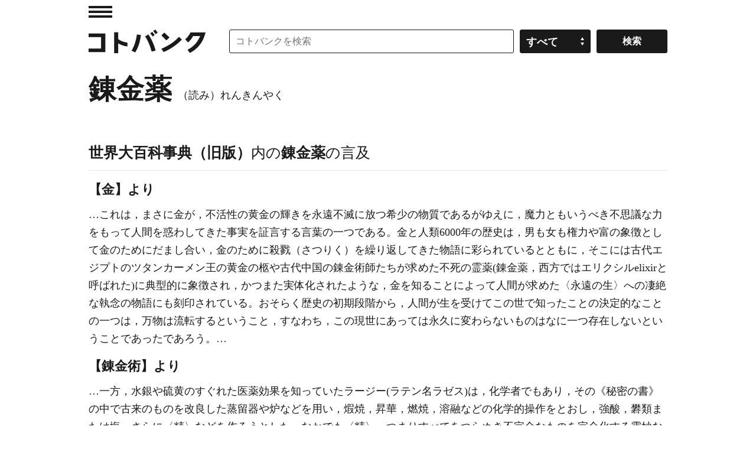

--- FILE ---
content_type: application/javascript; charset=utf-8
request_url: https://fundingchoicesmessages.google.com/f/AGSKWxWPUdlB0byKIwJH7uF7sOgNT6U9KaIdLxeoYWgenCq-3XPFfdRvO6hczuoAJioKyONh3pOL3Ys_GCkZhuTwyDlKgRSE-WVPkHt11TwV6uRuJoNMjQ5Fnp9NACXgv4sR9nzg_Pyrvg==?fccs=W251bGwsbnVsbCxudWxsLG51bGwsbnVsbCxudWxsLFsxNzY4ODE2MTcyLDc2NzAwMDAwMF0sbnVsbCxudWxsLG51bGwsW251bGwsWzcsMTcsMTksOSw2XSxudWxsLDIsbnVsbCwiZW4iLG51bGwsbnVsbCxudWxsLG51bGwsbnVsbCwzXSwiaHR0cHM6Ly9rb3RvYmFuay5qcC93b3JkLyVFOSU4QyVBQyVFOSU4NyU5MSVFOCU5NiVBQy0xNDM5NzA1IixudWxsLFtbOCwiTTlsa3pVYVpEc2ciXSxbOSwiZW4tVVMiXSxbMTksIjIiXSxbMTcsIlswXSJdLFsyNCwiIl0sWzI1LCJbWzk1MzQwMjUyLDk1MzQwMjU0XV0iXSxbMjksImZhbHNlIl1dXQ
body_size: 224
content:
if (typeof __googlefc.fcKernelManager.run === 'function') {"use strict";this.default_ContributorServingResponseClientJs=this.default_ContributorServingResponseClientJs||{};(function(_){var window=this;
try{
var Fn=function(a,b,c,d){var e=zn(c),f,g,h=(g=(f=_.A(e,An,1))==null?void 0:_.B(f,Bn,1,_.z()))!=null?g:[];f=Cn(h);(g=f.get(a))==null&&(g=new Bn,g=_.H(g,1,a));d&&_.H(g,4,d);_.Md(g,2,Dn,b==null?b:_.Jb(b));f.set(a,g);a=Array.from(f.values());_.y(e,An,1)?En(_.A(e,An,1),a):(a=En(new An,a),_.C(e,1,a));c.S(28,_.L(e))},Gn=function(a,b,c,d){var e=zn(c),f,g,h=(g=(f=_.A(e,An,1))==null?void 0:_.B(f,Bn,1,_.z()))!=null?g:[];f=Cn(h);(g=f.get(a))==null&&(g=new Bn,g=_.H(g,1,a));d&&_.H(g,4,d);_.Od(g,3,Dn,b);f.set(a,
g);a=Array.from(f.values());_.y(e,An,1)?En(_.A(e,An,1),a):(a=En(new An,a),_.C(e,1,a));c.S(28,_.L(e))},zn=function(a){if(a.oa(28))try{return _.Yc(_.yn,a.ra(28))}catch(b){}return new _.yn},Cn=function(a){return a.reduce(function(b,c){b.set(_.F(c,1),c);return b},new Map)},Bn=function(a){this.A=_.t(a)};_.u(Bn,_.J);var Dn=[2,3],An=function(a){this.A=_.t(a)};_.u(An,_.J);var En=function(a,b){return _.Pd(a,1,b)},Hn=function(a){this.A=_.t(a)};_.u(Hn,_.J);var In=function(a){this.A=_.t(a)};_.u(In,_.J);
var Jn=function(a){this.A=_.t(a)};_.u(Jn,_.J);var Kn=function(a){this.A=_.t(a)};_.u(Kn,_.J);var Ln=function(a){this.A=_.t(a)};_.u(Ln,_.J);var Mn=function(a){this.A=_.t(a)};_.u(Mn,_.J);var Nn=function(a,b){this.params=a;this.context=b};
Nn.prototype.run=function(){if(_.y(this.params,On,2)){var a=_.A(this.params,On,2);a=_.B(a,Pn,1,_.z());a=_.n(a);for(var b=a.next();!b.done;b=a.next())b=b.value,_.Sd(b,1)!=null&&(_.Ud(b,_.Kd(b,Qn,2))!=null?_.Sd(b,4)!=null?Fn(_.F(b,1),_.E(b,_.Kd(b,Qn,2)),this.context.Z(),_.F(b,4)):Fn(_.F(b,1),_.E(b,_.Kd(b,Qn,2)),this.context.Z()):_.Ld(b,_.Yd,3,Qn)&&(_.Sd(b,4)!=null?Gn(_.F(b,1),_.Td(b,_.Yd,3,Qn),this.context.Z(),_.F(b,4)):Gn(_.F(b,1),_.Td(b,_.Yd,3,Qn),this.context.Z())))}if(_.y(this.params,Mn,4)){var c=
_.A(this.params,Mn,4);if(!_.Wd(c,new Mn)){a=this.context.Z();b=zn(a);var d=_.y(b,Jn,2)?_.Xd(_.A(b,Jn,2)):new Jn;if(_.Rd(c,1)!=null){var e=_.E(c,1);_.Vd(d,2,e)}_.Rd(c,3)!=null&&(e=_.E(c,3),_.Vd(d,4,e));_.y(c,_.Yd,2)&&(c=_.A(c,_.Yd,2),_.C(d,3,c));_.C(b,2,d);a.S(28,_.L(b))}}if(_.y(this.params,Ln,5)&&(c=_.A(this.params,Ln,5),!_.Wd(c,new Ln))){a=this.context.Z();b=zn(a);d=new In;c=_.n(_.B(c,Kn,1,_.z()));for(e=c.next();!e.done;e=c.next()){e=e.value;var f=new Hn,g=_.F(e,1);f=_.H(f,1,g);e=_.A(e,_.Yd,2);e=
_.C(f,2,e);_.Qd(d,1,Hn,e)}_.C(b,3,d);a.S(28,_.L(b))}};var Pn=function(a){this.A=_.t(a)};_.u(Pn,_.J);var Qn=[2,3];var On=function(a){this.A=_.t(a)};_.u(On,_.J);var Rn=function(a){this.A=_.t(a)};_.u(Rn,_.J);var Sn=_.Zc(Rn);var Tn=function(){};Tn.prototype.run=function(a,b,c){var d,e,f;return _.v(function(g){d=Sn(b);f=(e=_.Xd(_.A(d,_.Zd,1)))!=null?e:new _.Zd;(new Nn(d,c)).run();_.$d(f,15);return g.return({ia:_.L(f)})})};_.Rk(5,new Tn);
}catch(e){_._DumpException(e)}
}).call(this,this.default_ContributorServingResponseClientJs);
// Google Inc.

//# sourceURL=/_/mss/boq-content-ads-contributor/_/js/k=boq-content-ads-contributor.ContributorServingResponseClientJs.en_US.M9lkzUaZDsg.es5.O/d=1/exm=ad_blocking_detection_executable,kernel_loader,loader_js_executable,monetization_cookie_state_migration_initialization_executable,monetization_providers_initialization_executable,web_iab_tcf_v2_signal_executable/ed=1/rs=AJlcJMzanTQvnnVdXXtZinnKRQ21NfsPog/m=frequency_controls_updater_executable
__googlefc.fcKernelManager.run('\x5b\x5b\x5b5,\x22\x5b\x5bnull,\x5b7,17,19,9,6\x5d,null,2,null,\\\x22en\\\x22,null,null,null,null,null,3\x5d,\x5b\x5d,null,\x5b1,\x5b1768816172,810497000\x5d,0\x5d,\x5b\x5d\x5d\x22\x5d\x5d,\x5bnull,null,null,\x22https:\/\/fundingchoicesmessages.google.com\/f\/AGSKWxVIEMniJ6DjN9jXTjM7SFp3mfebTF_y1VG58Dxcoo55sCldKWFtD2W6q9oL37GAlAYBuVeoTw7YdmXEY-IC818JRPMu-S_2W2ZELZ9EMS6s5M79zKV7XiuMjid5i0-s7MlPhHBRFA\\u003d\\u003d\x22\x5d\x5d');}

--- FILE ---
content_type: application/javascript; charset=utf-8
request_url: https://fundingchoicesmessages.google.com/f/AGSKWxW6g1tEaLvpwameVPALzPdI33M21srkaHO7KD8xLVAzyUV2kAR5LlJ_QsIizcoD0rjW6AdnocqFl7cMhwTu1mVcliy1n3pczz2NPc3b0qJ0E3b2jOye7Ite8LZcAeXyGev1kO6xZqd1_amU_hkRfS1XguRj2pmYwCrlMF4fR3n17p-T1pvbYGSXqa2c/_/sevenads./adcore._ad_actron.-layer-ad./ilivid-ad-
body_size: -1291
content:
window['ef29bc3d-6a54-4744-aac6-1cc74eb5b411'] = true;